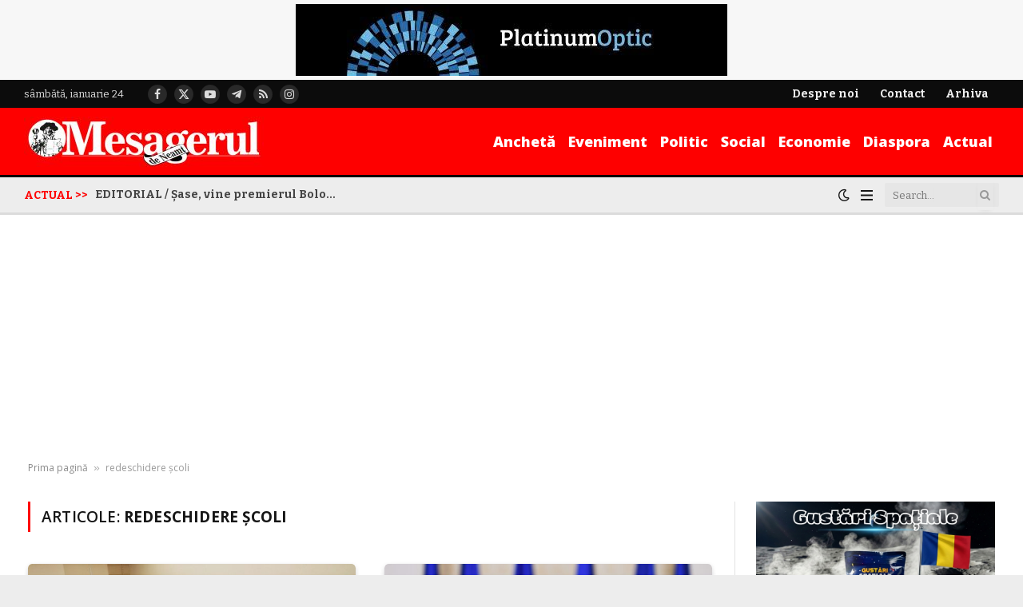

--- FILE ---
content_type: text/html; charset=utf-8
request_url: https://www.google.com/recaptcha/api2/aframe
body_size: 267
content:
<!DOCTYPE HTML><html><head><meta http-equiv="content-type" content="text/html; charset=UTF-8"></head><body><script nonce="P-TTEno7tX2VJSwHcJGqEQ">/** Anti-fraud and anti-abuse applications only. See google.com/recaptcha */ try{var clients={'sodar':'https://pagead2.googlesyndication.com/pagead/sodar?'};window.addEventListener("message",function(a){try{if(a.source===window.parent){var b=JSON.parse(a.data);var c=clients[b['id']];if(c){var d=document.createElement('img');d.src=c+b['params']+'&rc='+(localStorage.getItem("rc::a")?sessionStorage.getItem("rc::b"):"");window.document.body.appendChild(d);sessionStorage.setItem("rc::e",parseInt(sessionStorage.getItem("rc::e")||0)+1);localStorage.setItem("rc::h",'1769213411199');}}}catch(b){}});window.parent.postMessage("_grecaptcha_ready", "*");}catch(b){}</script></body></html>